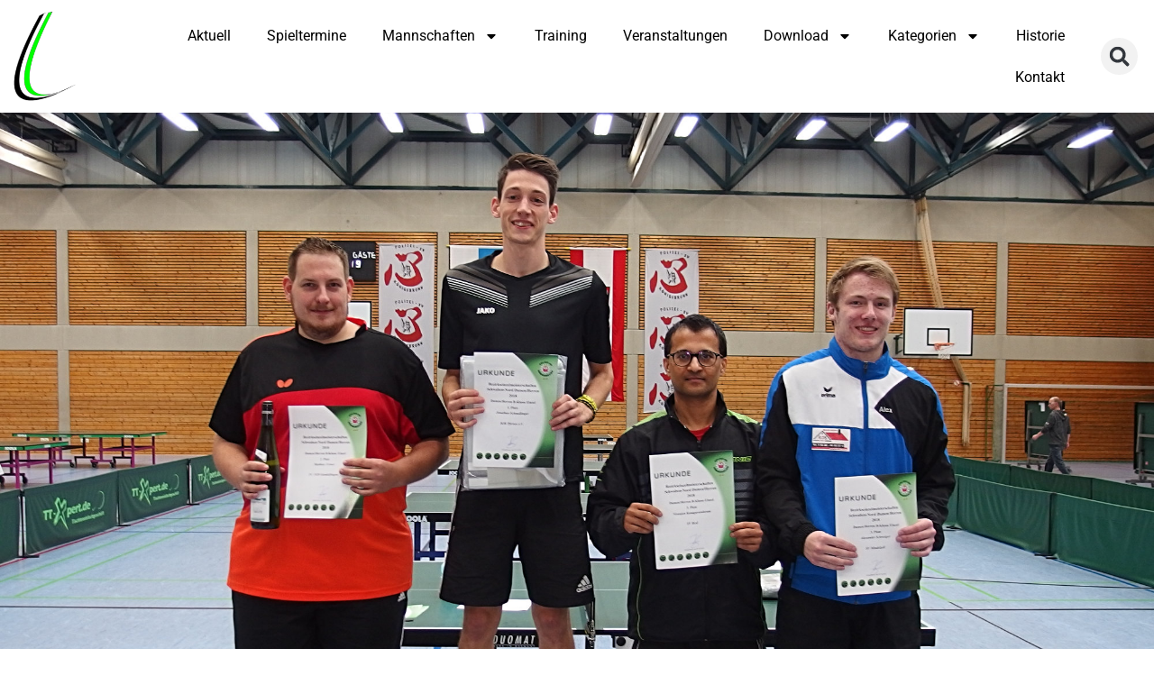

--- FILE ---
content_type: text/css
request_url: https://www.fcgundelfingen-tischtennis.de/wp-content/uploads/elementor/css/post-5413.css?ver=1769504629
body_size: 803
content:
.elementor-5413 .elementor-element.elementor-element-144a3712 > .elementor-widget-container{padding:0px 0px 20px 0px;}.elementor-5413 .elementor-element.elementor-element-144a3712{text-align:center;}.elementor-5413 .elementor-element.elementor-element-144a3712 img{width:100vw;}.elementor-5413 .elementor-element.elementor-element-39576003 > .elementor-background-overlay{background-color:var( --e-global-color-accent );background-image:url("https://www.fcgundelfingen-tischtennis.de/wp-content/uploads/2021/06/cropped-fahnequadratisch-1.png");opacity:0.04;}.elementor-5413 .elementor-element.elementor-element-39576003{padding:0px 0px 20px 0px;}.elementor-5413 .elementor-element.elementor-element-733b439c > .elementor-element-populated{border-style:solid;border-width:2px 2px 2px 2px;border-color:var( --e-global-color-21f6b507 );box-shadow:2px 2px 20px 2px rgba(0, 0, 0, 0.19);margin:15px 15px 15px 15px;--e-column-margin-right:15px;--e-column-margin-left:15px;padding:040px 020px 020px 020px;}.elementor-5413 .elementor-element.elementor-element-733b439c > .elementor-element-populated, .elementor-5413 .elementor-element.elementor-element-733b439c > .elementor-element-populated > .elementor-background-overlay, .elementor-5413 .elementor-element.elementor-element-733b439c > .elementor-background-slideshow{border-radius:10px 10px 10px 10px;}.elementor-5413 .elementor-element.elementor-element-f5c1f42 .elementor-heading-title{font-family:"Roboto", Sans-serif;font-size:32px;font-weight:500;text-shadow:2px 2px 10px rgba(0,0,0,0.3);color:var( --e-global-color-764a3bd0 );}.elementor-5413 .elementor-element.elementor-element-7e5a734c > .elementor-widget-container{padding:0px 0px 0px 0px;border-radius:0px 0px 0px 0px;}.elementor-5413 .elementor-element.elementor-element-3e9ed594 > .elementor-element-populated{margin:15px 0px 0px 0px;--e-column-margin-right:0px;--e-column-margin-left:0px;}.elementor-5413 .elementor-element.elementor-element-24bce33 > .elementor-widget-container{padding:0px 0px 10px 0px;}.elementor-5413 .elementor-element.elementor-element-24bce33 .elementor-search-form__container{min-height:50px;}.elementor-5413 .elementor-element.elementor-element-24bce33 .elementor-search-form__submit{min-width:50px;}body:not(.rtl) .elementor-5413 .elementor-element.elementor-element-24bce33 .elementor-search-form__icon{padding-left:calc(50px / 3);}body.rtl .elementor-5413 .elementor-element.elementor-element-24bce33 .elementor-search-form__icon{padding-right:calc(50px / 3);}.elementor-5413 .elementor-element.elementor-element-24bce33 .elementor-search-form__input, .elementor-5413 .elementor-element.elementor-element-24bce33.elementor-search-form--button-type-text .elementor-search-form__submit{padding-left:calc(50px / 3);padding-right:calc(50px / 3);}.elementor-5413 .elementor-element.elementor-element-24bce33:not(.elementor-search-form--skin-full_screen) .elementor-search-form__container{border-radius:3px;}.elementor-5413 .elementor-element.elementor-element-24bce33.elementor-search-form--skin-full_screen input[type="search"].elementor-search-form__input{border-radius:3px;}.elementor-5413 .elementor-element.elementor-element-24bce33 .elementor-search-form__submit:hover{background-color:var( --e-global-color-b1f12ca );}.elementor-5413 .elementor-element.elementor-element-24bce33 .elementor-search-form__submit:focus{background-color:var( --e-global-color-b1f12ca );}.elementor-5413 .elementor-element.elementor-element-495cdc9{--divider-border-style:solid;--divider-color:#000;--divider-border-width:1px;}.elementor-5413 .elementor-element.elementor-element-495cdc9 .elementor-divider-separator{width:100%;}.elementor-5413 .elementor-element.elementor-element-495cdc9 .elementor-divider{padding-block-start:15px;padding-block-end:15px;}.elementor-5413 .elementor-element.elementor-element-417a6f92 .elementor-heading-title{font-family:"Roboto", Sans-serif;font-size:32px;font-weight:500;text-shadow:2px 2px 10px rgba(0,0,0,0.3);color:var( --e-global-color-764a3bd0 );}.elementor-5413 .elementor-element.elementor-element-2373ae7{--divider-border-style:solid;--divider-color:#000;--divider-border-width:1px;}.elementor-5413 .elementor-element.elementor-element-2373ae7 .elementor-divider-separator{width:100%;}.elementor-5413 .elementor-element.elementor-element-2373ae7 .elementor-divider{padding-block-start:15px;padding-block-end:15px;}.elementor-5413 .elementor-element.elementor-element-415a55b3 .elementor-heading-title{font-family:"Roboto", Sans-serif;font-size:32px;font-weight:500;text-shadow:2px 2px 10px rgba(0,0,0,0.3);color:var( --e-global-color-764a3bd0 );}.elementor-5413 .elementor-element.elementor-element-9c4e86e{--grid-row-gap:35px;--grid-column-gap:30px;}.elementor-5413 .elementor-element.elementor-element-9c4e86e .elementor-post__meta-data span + span:before{content:"•";}@media(max-width:1024px){.elementor-5413 .elementor-element.elementor-element-24bce33 > .elementor-widget-container{padding:0px 0px 20px 0px;}}@media(min-width:768px){.elementor-5413 .elementor-element.elementor-element-733b439c{width:66%;}.elementor-5413 .elementor-element.elementor-element-3e9ed594{width:33.332%;}}@media(max-width:1024px) and (min-width:768px){.elementor-5413 .elementor-element.elementor-element-733b439c{width:100%;}.elementor-5413 .elementor-element.elementor-element-3e9ed594{width:100%;}}

--- FILE ---
content_type: text/css
request_url: https://www.fcgundelfingen-tischtennis.de/wp-content/uploads/omgf/omgf-stylesheet-65/omgf-stylesheet-65.css?ver=1661157503
body_size: 280
content:
/**
 * Auto Generated by OMGF
 * @author: Daan van den Bergh
 * @url: https://daan.dev
 */

@font-face {
    font-family: 'Paytone One';
    font-style: normal;
    font-weight: 400;
    font-display: swap;
    src:     url('https://www.fcgundelfingen-tischtennis.de/wp-content/uploads/omgf/omgf-stylesheet-65/paytone-one-normal-latin-ext-400.woff2') format('woff2');
    unicode-range: U+0100-024F, U+0259, U+1E00-1EFF, U+2020, U+20A0-20AB, U+20AD-20CF, U+2113, U+2C60-2C7F, U+A720-A7FF;
}
@font-face {
    font-family: 'Paytone One';
    font-style: normal;
    font-weight: 400;
    font-display: swap;
    src:     url('https://www.fcgundelfingen-tischtennis.de/wp-content/uploads/omgf/omgf-stylesheet-65/paytone-one-normal-latin-400.woff2') format('woff2');
    unicode-range: U+0000-00FF, U+0131, U+0152-0153, U+02BB-02BC, U+02C6, U+02DA, U+02DC, U+2000-206F, U+2074, U+20AC, U+2122, U+2191, U+2193, U+2212, U+2215, U+FEFF, U+FFFD;
}
